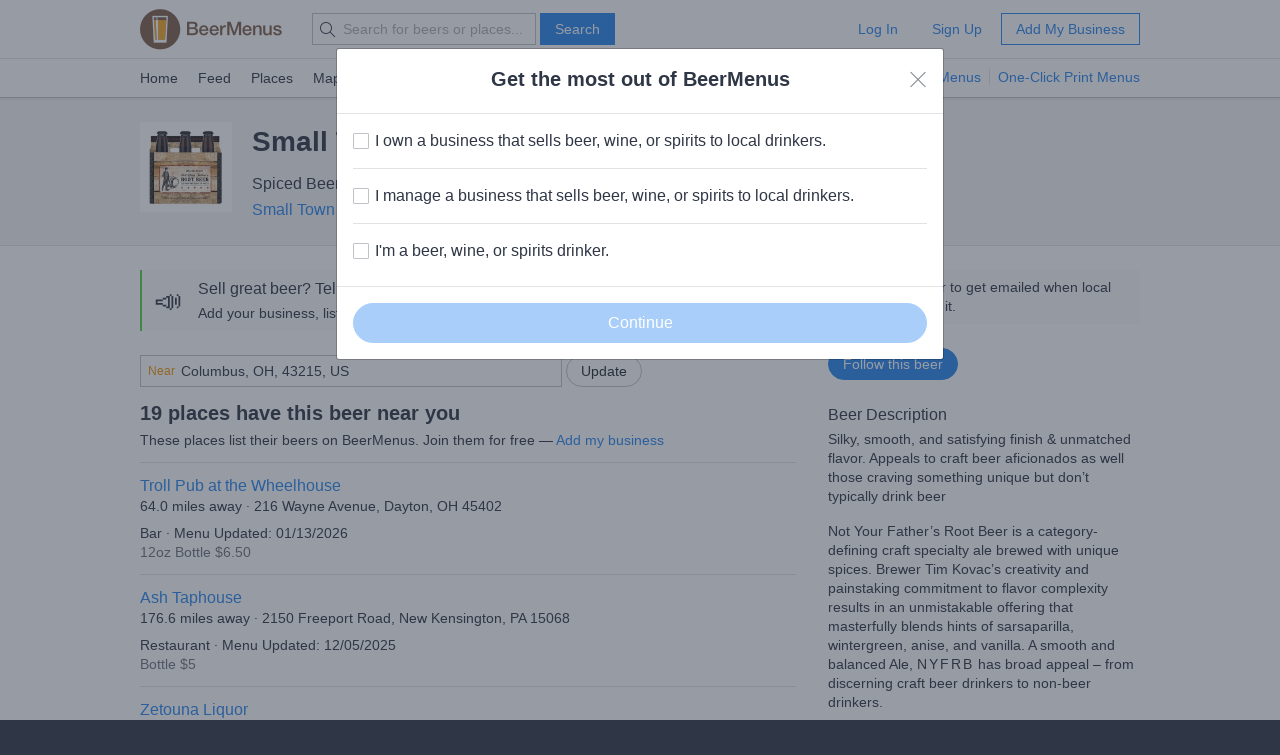

--- FILE ---
content_type: text/html; charset=utf-8
request_url: https://www.beermenus.com/beers/100715-small-town-not-your-father-s-root-beer-5-9
body_size: 7320
content:
<!DOCTYPE html>
<html>
  <head>
    
    <title>Small Town Not Your Father&#39;s Root Beer (5.9%) - Where to Buy Near Me - BeerMenus</title>
    <meta name="description" content="See bars, beer stores, and restaurants near me selling Small Town Not Your Father's Root Beer (5.9%) with prices and whether it's on tap or in a bottle, can, growler, etc." />
    <link rel="canonical" href="https://www.beermenus.com/beers/100715-small-town-not-your-father-s-root-beer-5-9" />
    <meta name="twitter:card" content="summary" />
<meta name="twitter:site" content="@BeerMenus" />
<meta name="twitter:title" content="Small Town Not Your Father&#39;s Root Beer (5.9%) - Where to Buy Near Me - BeerMenus" />
<meta name="twitter:description" content="See bars, beer stores, and restaurants near me selling Small Town Not Your Father's Root Beer (5.9%) with prices and whether it's on tap or in a bottle, can, growler, etc." />
<meta name="twitter:app:name:iphone" content="BeerMenus - Find Great Beer" />
<meta name="twitter:app:id:iphone" content="917882057" />
<meta name="twitter:app:url:iphone" content="beermenus://beers/100715-small-town-not-your-father-s-root-beer-5-9" />
<meta name="twitter:app:name:googleplay" content="BeerMenus - Find Great Beer">
<meta name="twitter:app:id:googleplay" content="com.beermenus.beermenus">
<meta name="twitter:image" content="https://www.beermenus.com/assets/sprites/logo.png">

      <meta property="og:url" content="https://www.beermenus.com/beers/100715-small-town-not-your-father-s-root-beer-5-9" />
<meta property="og:type" content="website" />
<meta property="og:title" content="Small Town Not Your Father&#39;s Root Beer (5.9%) - Where to Buy Near Me - BeerMenus" />
<meta property="og:description" content="See bars, beer stores, and restaurants near me selling Small Town Not Your Father's Root Beer (5.9%) with prices and whether it's on tap or in a bottle, can, growler, etc." />
<meta property="og:image" content="https://www.beermenus.com/assets/sprites/logo.png" />
<meta property="fb:app_id" content="102382313187511" />

    <link rel="shortcut icon" href="https://d32xt43lw1ad7n.cloudfront.net/assets/favicons/favicon-e52c4a5a63b7cfda40675c165a43dddf098171e87e90099b2fff77e99c724ca0.ico">
<link rel="icon" type="image/png" href="https://d32xt43lw1ad7n.cloudfront.net/assets/favicons/android-chrome-192x192-d5c6faf03065e82c1acc374dce618753b478bae31ca5590dc84afcbe5727d70b.png" sizes="192x192">
<link rel="icon" type="image/png" href="https://d32xt43lw1ad7n.cloudfront.net/assets/favicons/favicon-194x194-31f2bdcccb6825e63d5b57e635b438a12d92ba72a32271a12f6bf62241233c36.png" sizes="194x194">

    <link rel="stylesheet" href="https://d32xt43lw1ad7n.cloudfront.net/assets/desktop-bbab6c4f902bcd6633e6330fdbe9a115bf5da6f4d59175dbe20d2afae68a4ef7.css" media="screen" />
    <link rel="stylesheet" href="https://d32xt43lw1ad7n.cloudfront.net/assets/desktop-bundle-a8dae8a03e7ccdd91b926967217df9a2f4f00467cad0ec1ad8028e398f023d8b.css" media="screen" />
    <script src="https://d32xt43lw1ad7n.cloudfront.net/assets/desktop-bundle-726ac5cf4b6e9627a4de049a35a1a507f118bad8fbe2145ac5fab2ec7678adcb.js" data-turbo-track="reload" type="module"></script>
    <meta name="action-cable-url" content="wss://www.beermenus.com/cable" />
    <meta name="csrf-param" content="authenticity_token" />
<meta name="csrf-token" content="v7iKRpco0AcDH6FgKFBYRt0GGqaATeF4TaqeCFg0fH3F96naAZ4kuiS9F2uA7e2zHwIhGUNNLsmNhrgGPrVIqA" />
    
    <meta name="amplitude-key" content="439671aa444f7cd88e2dfabd7edeb7a5" />

    
    <script defer data-domain="beermenus.com" src="https://plausible.io/js/script.js"></script>
    <script src="https://challenges.cloudflare.com/turnstile/v0/api.js?onload=securityWidgetCb" defer></script>

    
  </head>
  <body class="web" style="height: auto;">
    <div data-controller="honeybadger"></div>
    
    
    <div id="header" class="header header-signed-out">
  <div class="header-main">
    <div class="content-inner">
      <div class="pure-g">
        <div class="pure-u-1-6">
          <a class="logo" href="/">BEERMENUS</a>
        </div>
          <div class="pure-u-1-3 header-search">
              <form action="/search" method="get" class="pure-form search-form">
                <label class="pure-icon pure-icon-search" for="search-input"></label>
                <input type="text" name="q" id="search-input" class="pure-input search-input"
                  placeholder="Search for beers or places..." value="">
                <button type="submit" class="pure-button pure-button-primary" id="search-button">Search</button>
              </form>
          </div>

          <div class="pure-u-1-2 header-account">
              <a rel="nofollow" class="pure-button pure-button-naked" href="/sessions/new">Log In</a>
              <a class="pure-button pure-button-naked" href="/join">Sign Up</a>
              <a class="pure-button pure-button-primary-outline" href="/places/new?ref=d_header_u2">Add My Business</a>
          </div>
      </div>
    </div>
  </div>

    <div class="header-nav">
      <div class="content-inner">
        <div class="header-browse">
          <a href="/">Home</a>
          <a href="/my_feed">Feed</a>
          <a href="/places">Places</a>
          <a href="/large_map">Map</a>
          <a href="/events">Events</a>
          <a href="/specials">Specials</a>
          <a href="/brave-new-bar">Brave New Bar</a>
        </div>

          <p class="header-help header-lp-links">
            <span class="pure-badge pure-badge-small">NEW</span>
            <a class="first pl-0 ml-tinier" href="/digital-beer-boards?ref=d_header_u2">TV Menus</a>
            <a href="/print-menus?ref=d_header_u2">One-Click Print Menus</a>
          </p>
      </div>
    </div>
</div>

    <div id="global-messages">



</div>
    
    
<div data-controller="structured-data" data-structured-data-path="/api/internal/structured_data/beer/100715"></div>

<div class="content">
  

  <div class="splash splash-small">
    <div class="content-inner">
        <div class="inline-block mr va-t">
          <a class="inline-block beer-label-img mb-0" href="/beers/100715-small-town-not-your-father-s-root-beer-5-9/label"><img class="pure-img ms-auto" alt="Small Town Not Your Father&#39;s Root Beer (5.9%) beer" src="https://d2sochvv0rudri.cloudfront.net/beer_labels/100715/thumb_small-town-not-your-father-s-root-beer-5-9-3.jpg" /></a>
                  </div>
      <div class="inline-block">
        <h1 class="text-bigger mb-less-small">Small Town Not Your Father&#39;s Root Beer (5.9%)</h1>
        <div data-controller="beer-info">
            <p class="mb-tiny">
              Spiced Beer &middot; 5.9% ABV
              &middot; ~160 calories
            </p>
            <div class="max-w-800 ">
                <p class="mb-0 inline-block">
                  
                  <a href="/breweries/3010-small-town-brewery">Small Town Brewery</a>
                    &middot; Wauconda, IL
                </p>
            </div>
        </div>
      </div>
    </div>
  </div>

  

  <div class="content-inner pt-biggish">
    <div class="pure-g">
      <div class="pure-u-2-3">
          <div class="pure-card pure-card-p-small ba-0 bl b-thick b-green background-light-gray mb-biggish">
            <div class="pure-f">
              <div class="pure-f-item va-m text-bigger pl-tiny">📣</div>
              <div class="pure-f-body">
                <div class="pure-g pure-g-small-gutter">
                  <div class="pure-u-2-3">
                    <h3 class="mb-tiny text-500">Sell great beer? Tell the BeerMenus community!</h3>
                    <p class="mb-0 caption">Add your business, list your beers, bring in your locals.</p>
                  </div>
                  <div class="pure-u-1-3 mt-tiny">
                    <a class="pure-button pure-button-round pure-button-primary-outline" href="/places/new?ref=d_beer_137_1">Add my business</a>
                  </div>
                </div>
              </div>
            </div>
          </div>

            <div class="mb-less-small pl-0 pure-u-1">
              <div data-controller="location-autocomplete" class="location-updater">
  <form class="pure-form" data-location-autocomplete-target="form" action="/locations" accept-charset="UTF-8" method="post"><input type="hidden" name="authenticity_token" value="5KvG2GGL7H0oCreFsO7aYmEiz8-I_nMcUI2okZWLITByIPCP4rxgl2kpcTA61QiDUGRCivzMf7UwyVfRfMZaBA" autocomplete="off" />
    <input value="39.9625" data-location-autocomplete-target="latitude" autocomplete="off" type="hidden" name="location[latitude]" id="location_latitude" />
<input value="-83.0061" data-location-autocomplete-target="longitude" autocomplete="off" type="hidden" name="location[longitude]" id="location_longitude" />
<input value="Columbus, OH, 43215, US" data-location-autocomplete-target="name" autocomplete="off" type="hidden" name="location[name]" id="location_name" />




    <div class="pure-input-2-3 pure-input-prepend">
      <label for="location_address" class="prepend">Near</label>
      <input value="Columbus, OH, 43215, US" class="address va-m pure-input pure-input-1" placeholder="Address, City, State or Zip" data-location-autocomplete-target="input" type="text" name="location[address]" id="location_address" />
</div>
    <input type="submit" name="commit" value="Update" class="pure-button pure-button-round" data-disable-with="Updating..." data-action="location-autocomplete#submit" data-disable-with="Update" />
</form></div>

            </div>
            <h2 class="mb-tiny">
              19 places have this beer near you
            </h2>

          <p class="mb-less-small caption">
              These places list their beers on BeerMenus. Join them for free &mdash; <a href="/places/new?ref=d_beer_jtff">Add my business</a>
          </p>

          <ul id="places" class="pure-list pure-list-less-short">
            
<li class="pure-list-item">
  <div class="pure-g">
    <div class="pure-u-3-4">
      <h3 class="mb-0 text-normal">
        <a href="/places/51495-troll-pub-at-the-wheelhouse">Troll Pub at the Wheelhouse </a>
      </h3>
      <p class="caption mb-small">
          64.0 miles away
          &middot;
        216 Wayne Avenue, Dayton, OH 45402
      </p>
      <p class="caption mb-0">
        Bar &middot; 
        Menu Updated: 01/13/2026
      </p>
      <p class="caption mb-0 text-dark-gray">
          <span>
            12oz
            Bottle $6.50
          </span>
          
      </p>
    </div>
  </div>
</li>

<li class="pure-list-item">
  <div class="pure-g">
    <div class="pure-u-3-4">
      <h3 class="mb-0 text-normal">
        <a href="/places/3422-ash-taphouse">Ash Taphouse </a>
      </h3>
      <p class="caption mb-small">
          176.6 miles away
          &middot;
        2150 Freeport Road, New Kensington, PA 15068
      </p>
      <p class="caption mb-0">
        Restaurant &middot; 
        Menu Updated: 12/05/2025
      </p>
      <p class="caption mb-0 text-dark-gray">
          <span>
            
            Bottle $5
          </span>
          
      </p>
    </div>
  </div>
</li>

<li class="pure-list-item">
  <div class="pure-g">
    <div class="pure-u-3-4">
      <h3 class="mb-0 text-normal">
        <a href="/places/11848-zetouna-liquor">Zetouna Liquor</a>
      </h3>
      <p class="caption mb-small">
          184.1 miles away
          &middot;
        3793 South Rochester Road, Rochester Hills, MI 48307
      </p>
      <p class="caption mb-0">
        Beer Store &middot; 
        Menu Updated: 01/02/2026
      </p>
      <p class="caption mb-0 text-dark-gray">
          <span>
            12oz
            6 Pack Bottles $9.99
          </span>
          
      </p>
    </div>
  </div>
</li>

<li class="pure-list-item">
  <div class="pure-g">
    <div class="pure-u-3-4">
      <h3 class="mb-0 text-normal">
        <a href="/places/50893-322-brews-llc">322 Brews LLC</a>
      </h3>
      <p class="caption mb-small">
          185.3 miles away
          &middot;
        15765 Conneaut Lake Road, Meadville, PA 16335
      </p>
      <p class="caption mb-0">
        Beer Store &middot; 
        Menu Updated: 12/10/2025
      </p>
      <p class="caption mb-0 text-dark-gray">
          <span>
            
            6 Pack Bottles 
          </span>
          &middot;
          <span>
            
            24 Pack Bottles 
          </span>
          
      </p>
    </div>
  </div>
</li>

<li class="pure-list-item">
  <div class="pure-g">
    <div class="pure-u-3-4">
      <h3 class="mb-0 text-normal">
        <a href="/places/22709-troll-pub-under-the-bridge">Troll Pub Under the Bridge</a>
      </h3>
      <p class="caption mb-small">
          188.6 miles away
          &middot;
        150 West Washington Street, Louisville, KY 40202
      </p>
      <p class="caption mb-0">
        Bar &middot; 
        Menu Updated: 01/11/2026
      </p>
      <p class="caption mb-0 text-dark-gray">
          <span>
            12oz
            Bottle $6.50
          </span>
          
      </p>
    </div>
  </div>
</li>

<li class="pure-list-item">
  <div class="pure-g">
    <div class="pure-u-3-4">
      <h3 class="mb-0 text-normal">
        <a href="/places/39824-zetouna-s-liquor-ii">Zetouna&#39;s Liquor II</a>
      </h3>
      <p class="caption mb-small">
          190.7 miles away
          &middot;
        5890 Dixie Highway, Clarkston, Michigan 48346
      </p>
      <p class="caption mb-0">
        Beer Store &middot; 
        Menu Updated: 01/12/2026
      </p>
      <p class="caption mb-0 text-dark-gray">
          <span>
            12oz
            6 Pack Cans $10.99
          </span>
          
      </p>
    </div>
  </div>
</li>

<li class="pure-list-item">
  <div class="pure-g">
    <div class="pure-u-3-4">
      <h3 class="mb-0 text-normal">
        <a href="/places/60169-family-wine-liquors-homewood?buy_b=100715#fulfillment-method-form">Family Wine &amp; Liquors Homewood</a>
      </h3>
      <p class="caption mb-small">
          267.3 miles away
          &middot;
        18707 Dixie Highway, Homewood, IL 60430
      </p>
      <p class="caption mb-0">
        Beer Store &middot; 
        Menu Updated: 01/09/2026
      </p>
      <p class="caption mb-0 text-dark-gray">
          <span>
            12oz
            6 Pack Bottles $9.99
          </span>
          
      </p>
        <p class="mt-small mb-0 caption">
            <span class="mr-small"><span class="mr-tinier">✅</span>Delivery</span>
            <span class="mr-tinier">✅</span>Pickup
        </p>
    </div>
      <div class="pure-u-1-4 flex center-vertical">
        <a class="pure-button pure-button-primary pure-button-round" href="/places/60169-family-wine-liquors-homewood?buy_b=100715#fulfillment-method-form">
          <span class="pure-icon pure-icon-cart button-icon-left"></span> Buy
</a>      </div>
  </div>
</li>

<li class="pure-list-item">
  <div class="pure-g">
    <div class="pure-u-3-4">
      <h3 class="mb-0 text-normal">
        <a href="/places/7988-liquor-world">Liquor World</a>
      </h3>
      <p class="caption mb-small">
          267.9 miles away
          &middot;
        110 Meadowview Center, Kankakee, IL 60901
      </p>
      <p class="caption mb-0">
        Beer Store &middot; 
        Menu Updated: 01/13/2026
      </p>
      <p class="caption mb-0 text-dark-gray">
          <span>
            12oz
            6 Pack Bottles $10.99
          </span>
          &middot;
          <span>
            12oz
            6 Pack Cans $10.99
          </span>
          
      </p>
    </div>
  </div>
</li>

<li class="pure-list-item">
  <div class="pure-g">
    <div class="pure-u-3-4">
      <h3 class="mb-0 text-normal">
        <a href="/places/3959-prestige-liquors">Prestige Liquors</a>
      </h3>
      <p class="caption mb-small">
          284.5 miles away
          &middot;
        1423 West 55th Street, Countryside, IL 60525
      </p>
      <p class="caption mb-0">
        Beer Store &middot; 
        Menu Updated: 01/05/2026
      </p>
      <p class="caption mb-0 text-dark-gray">
          <span>
            12oz
            6 Pack Bottles 
          </span>
          
      </p>
    </div>
  </div>
</li>

<li class="pure-list-item">
  <div class="pure-g">
    <div class="pure-u-3-4">
      <h3 class="mb-0 text-normal">
        <a href="/places/4057-leo-s-wine-s-spirits">Leo&#39;s Wine&#39;s &amp; Spirits</a>
      </h3>
      <p class="caption mb-small">
          291.8 miles away
          &middot;
        3018 Hobson Road, Woodridge, IL 60517
      </p>
      <p class="caption mb-0">
        Beer Store &middot; 
        Menu Updated: 01/13/2026
      </p>
      <p class="caption mb-0 text-dark-gray">
          <span>
            12oz
            6 Pack Bottles 
          </span>
          
      </p>
    </div>
  </div>
</li>

<li class="pure-list-item">
  <div class="pure-g">
    <div class="pure-u-3-4">
      <h3 class="mb-0 text-normal">
        <a href="/places/22099-fattys-pub-and-grille">Fattys Pub And Grille</a>
      </h3>
      <p class="caption mb-small">
          330.4 miles away
          &middot;
        1312 West Lincoln Highway, DeKalb, IL 60115
      </p>
      <p class="caption mb-0">
        Bar &middot; 
        Menu Updated: 01/13/2026
      </p>
      <p class="caption mb-0 text-dark-gray">
          <span>
            12oz
            Bottle 
          </span>
          
      </p>
    </div>
  </div>
</li>

<li class="pure-list-item">
  <div class="pure-g">
    <div class="pure-u-3-4">
      <h3 class="mb-0 text-normal">
        <a href="/places/16710-holy-hound-taproom">Holy Hound Taproom</a>
      </h3>
      <p class="caption mb-small">
          332.3 miles away
          &middot;
        57 West Market Street, York, PA 17401
      </p>
      <p class="caption mb-0">
        Bar &middot; 
        Menu Updated: 01/13/2026
      </p>
      <p class="caption mb-0 text-dark-gray">
          <span>
            12oz
            Bottle $5
          </span>
          
      </p>
    </div>
  </div>
</li>

<li class="pure-list-item">
  <div class="pure-g">
    <div class="pure-u-3-4">
      <h3 class="mb-0 text-normal">
        <a href="/places/79297-ulrich-s-rebellion-room">Ulrich&#39;s Rebellion Room</a>
      </h3>
      <p class="caption mb-small">
          350.6 miles away
          &middot;
        631 Main Street, Peoria, IL 61602
      </p>
      <p class="caption mb-0">
        Restaurant &middot; 
        Menu Updated: 12/05/2025
      </p>
      <p class="caption mb-0 text-dark-gray">
          <span>
            
            Bottle 
          </span>
          
      </p>
    </div>
  </div>
</li>

<li class="pure-list-item">
  <div class="pure-g">
    <div class="pure-u-3-4">
      <h3 class="mb-0 text-normal">
        <a href="/places/15577-cork-keg-spirits-rockford">Cork Keg &amp; Spirits - Rockford</a>
      </h3>
      <p class="caption mb-small">
          352.1 miles away
          &middot;
        1603 North Alpine Road, Rockford, IL 61107
      </p>
      <p class="caption mb-0">
        Beer Store &middot; 
        Menu Updated: 01/03/2026
      </p>
      <p class="caption mb-0 text-dark-gray">
          <span>
            12oz
            6 Pack Bottles $11.99
          </span>
          
      </p>
    </div>
  </div>
</li>

<li class="pure-list-item">
  <div class="pure-g">
    <div class="pure-u-3-4">
      <h3 class="mb-0 text-normal">
        <a href="/places/13941-blu-wolf-bistro">Blu Wolf Bistro</a>
      </h3>
      <p class="caption mb-small">
          356.5 miles away
          &middot;
        657 Park Avenue, Rochester, NY 14607
      </p>
      <p class="caption mb-0">
        Restaurant &middot; 
        Menu Updated: 01/09/2026
      </p>
      <p class="caption mb-0 text-dark-gray">
          <span>
            12oz
            Bottle $8
          </span>
          
      </p>
    </div>
  </div>
</li>

<li class="pure-list-item">
  <div class="pure-g">
    <div class="pure-u-3-4">
      <h3 class="mb-0 text-normal">
        <a href="/places/89226-oaks-center-cinema">Oaks Center Cinema</a>
      </h3>
      <p class="caption mb-small">
          399.5 miles away
          &middot;
        180 Mill Road, Phoenixville, PA 19460
      </p>
      <p class="caption mb-0">
        
        Menu Updated: 01/09/2026
      </p>
      <p class="caption mb-0 text-dark-gray">
          <span>
            12oz
            Bottle $6
          </span>
          
      </p>
    </div>
  </div>
</li>

<li class="pure-list-item">
  <div class="pure-g">
    <div class="pure-u-3-4">
      <h3 class="mb-0 text-normal">
        <a href="/places/56615-beer-hut">Beer Hut</a>
      </h3>
      <p class="caption mb-small">
          422.0 miles away
          &middot;
        9911 Northeast Avenue, Philadelphia, PA 19115
      </p>
      <p class="caption mb-0">
        Beer Store &middot; 
        Menu Updated: 12/08/2025
      </p>
      <p class="caption mb-0 text-dark-gray">
          <span>
            12oz
            6 Pack Bottles $11.99
          </span>
          &middot;
          <span>
            12oz
            12 Pack Bottles $38.99
          </span>
          
      </p>
    </div>
  </div>
</li>

<li class="pure-list-item">
  <div class="pure-g">
    <div class="pure-u-3-4">
      <h3 class="mb-0 text-normal">
        <a href="/places/11153-buy-rite-of-fairview">Buy Rite Of Fairview </a>
      </h3>
      <p class="caption mb-small">
          477.0 miles away
          &middot;
        201 Broad Avenue, Fairview, NJ 07022
      </p>
      <p class="caption mb-0">
        Beer Store &middot; 
        Menu Updated: 12/20/2025
      </p>
      <p class="caption mb-0 text-dark-gray">
          <span>
            12oz
            6 Pack Bottles $11.99
          </span>
          
      </p>
    </div>
  </div>
</li>

<li class="pure-list-item">
  <div class="pure-g">
    <div class="pure-u-3-4">
      <h3 class="mb-0 text-normal">
        <a href="/places/20828-beer-town">Beer Town</a>
      </h3>
      <p class="caption mb-small">
          484.9 miles away
          &middot;
        135-26A Cross Bay Boulevard, Queens, NY 11417
      </p>
      <p class="caption mb-0">
        Beer Store &middot; 
        Menu Updated: 01/09/2026
      </p>
      <p class="caption mb-0 text-dark-gray">
          <span>
            12oz
            6 Pack Bottles $11.99
          </span>
          
      </p>
    </div>
  </div>
</li>


          </ul>

          <h3 class="mb-tiny">Make sure your business is on this list.</h3>
          <p class="mb-bigger"><a href="/places/new?ref=d_beer_msol">Add my business</a></p>

      </div>
      <div class="pure-u-1-3">
          <div class="background-light-gray bl b-thick b-blue pl pt-small pb-small mb-biggish caption">
            Follow this beer to get emailed when local businesses get it.
          </div>

          <div class="follow-beer action mb-biggish">
            
<div class="follow-beer follow-beer-100715">

    <form class="new_beer_relationship" id="new_beer_relationship" action="/beer_relationships" accept-charset="UTF-8" data-remote="true" method="post">
      <input value="100715" autocomplete="off" type="hidden" name="beer_relationship[beer_id]" id="beer_relationship_beer_id" />
      <input type="hidden" name="list" id="list" value="false" autocomplete="off" />
      <input type="submit" name="commit" value="Follow this beer" data-disable-with="Following..." class="pure-button pure-button-round pure-button-primary" />
</form></div>

          </div>

        <div class="mb" data-controller="beer-info">
            <h3 class="mb-tiny text-500">Beer Description</h3>
            <div class="caption" data-beer-info-target="description">
              <p>Silky, smooth, and satisfying finish &amp; unmatched flavor. Appeals to craft beer aficionados as well those craving something unique but don&#8217;t typically drink beer</p>
</div>
            <div class="caption">
              <div data-beer-info-target="description">
                <p>Not Your Father’s Root Beer is a category-defining craft specialty ale brewed with unique spices. Brewer Tim Kovac’s creativity and painstaking commitment to flavor complexity results in an unmistakable offering that masterfully blends hints of sarsaparilla, wintergreen, anise, and vanilla. A smooth and balanced Ale, <span class="caps">NYFRB</span> has broad appeal – from discerning craft beer drinkers to non-beer drinkers.</p>
              </div>
</div>
            <div class="mt-less-small">
              <a data-action="beer-info#copyDescription" class="clipboard-button pure-button pure-button-small pure-button-round mb" href="#">Copy description</a>
            </div>
        </div>

          <div class="pure-card pure-card-p-0">
            <div class="background-black pt-small bb">
              <img src="https://d32xt43lw1ad7n.cloudfront.net/assets/promos/print-menu-examples-promo-e17535c9528305e5dc17bc55d0a50fed41d37db3d1fb45f21adaeb47fb14a17a.png" alt="" class="pure-img"/>
            </div>
            <div class="ml ml mt mb">
              <p class="mb-tiny"><strong>The print menu customers want.</strong></p>
              <p class="text-gray">Sell more beer: print menus designed to help your customers choose beers.</p>
              <a class="pure-button pure-button-round pure-button-primary-outline" href="/print-menus?ref=d_beer_sidebar_u2">Learn more</a>
            </div>
          </div>
      </div>
    </div>
  </div>

      <div class="modal modal-narrow fade" id="print-menu" tabindex="-1" role="dialog" aria-labelledby="">
        <div class="modal-dialog" role="document">
          <div class="modal-content">
            <div class="background-light-green">
              <div class="content-inner pt-less-small pb-less-small">
                <span class="pure-icon pure-icon-check"></span>
                Beer info copied to your clipboard.
              </div>
            </div>
            <div class="background-black pt-small">
              <img src="https://d32xt43lw1ad7n.cloudfront.net/assets/promos/print-menu-examples-promo-e17535c9528305e5dc17bc55d0a50fed41d37db3d1fb45f21adaeb47fb14a17a.png" alt="" class="pure-img"/>
            </div>
            <div class="modal-body">
              <button type="button" class="close" data-dismiss="modal" aria-label="Close">
                <span class="pure-icon pure-icon-close"></span>
              </button>

              <h2>Copying beer info for your print menu?</h2>

              <p>Save time&mdash;automatically create your print menu with one click.</p>

              <a class="pure-button pure-button-round pure-button-primary" href="/print-menus?ref=d_beer_print">Learn More</a>
              <p class="caption mt mb-0">
                <span class="text-gray">or</span>
                <a class="text-black" data-remote="true" href="/hide_print_menu_promo">Don&#39;t show this message again</a>
              </p>
            </div>
          </div>
        </div>
      </div>

  <div class="modal-container"></div>
</div>

    

    <div class="footer caption ">

    <div class="content-inner">
      <div class="pure-g">
        <div class="pure-u-1-4">
          <h4 class="small-caps mb-small">Info</h4>
          <ul class="pure-list pure-list-naked">
            <li class="pure-list-item"><a href="/about">About</a></li>
            <li class="pure-list-item"><a href="/careers">Careers</a></li>
            <li class="pure-list-item"><a href="/contact">Contact</a></li>
            <li class="pure-list-item"><a href="https://help.beermenus.com/">Help Center</a></li>
            <li class="pure-list-item"><a href="/press">Press</a></li>
            <li class="pure-list-item"><a href="/cities">Cities</a></li>
            <li class="pure-list-item"><a href="/recruit?ref=footer">Recruit a Business</a></li>
          </ul>
        </div>

        <div class="pure-u-1-4">
            <h4 class="small-caps mb-small">I sell craft beer.</h4>
            <a class="pure-button pure-button-round pure-button-primary-outline pure-button-small" href="/places/new?ref=footer_781">Add my business</a>

          <h4 class="small-caps mt mb-small">For Breweries</h4>
          <ul class="pure-list pure-list-naked mb-0">
            <li class="pure-list-item"><a href="https://www.beermenus.com/blog/261-untappd-for-business-alternative-beermenus?ref=d_footer_for_breweries">BeerMenus vs Untappd for Business</a></li>
          </ul>

          <h4 class="small-caps mt mb-small">Stats</h4>
          <ul class="pure-list pure-list-naked">
            <li class="pure-list-item"><span>19 Places</span></li>
            <li class="pure-list-item"><span>435,787 Beers</span></li>
            <li class="pure-list-item"><span>31 Events</span></li>
          </ul>
        </div>

        <div class="pure-u-1-4">
          <h4 class="small-caps mb-small">Stay in touch</h4>
          <ul class="pure-list pure-list-naked">
            <li class="pure-list-item">
              <a href="https://www.facebook.com/beermenus">Facebook</a>
            </li>
            <li class="pure-list-item">
              <a href="https://www.twitter.com/beermenus">Twitter</a>
            </li>
            <li class="pure-list-item">
              <a href="http://www.instagram.com/beermenus">Instagram</a>
            </li>
          </ul>
        </div>

        <div class="pure-u-1-4">
          <h4 class="small-caps mb-small">iPhone App</h4>
          <a class="app-store-link" href="https://itunes.apple.com/app/apple-store/id917882057?pt=106837806&amp;ct=d-footer&amp;mt=8">Download on the App Store</a>

          <h4 class="small-caps mt-big mb-small">Android App</h4>
          <a class="footer-link" href="https://play.google.com/store/apps/details?id=com.beermenus.beermenus">Download on the Google Play Store</a>
        </div>
      </div>
    </div>

  <div class="copyright">
    <div class="content-inner">
      <span>&copy; 2026 BeerMenus</span>
      &middot; <a rel="nofollow" href="/terms">Terms</a>
      &middot; <a rel="nofollow" href="/privacy">Privacy</a>
    </div>
  </div>

</div>

    
    
    

<div class="modal fade" id="customer-type-survey" tabindex="-1" role="dialog" aria-labelledby="">
  <div class="modal-dialog" role="document">
    <div class="modal-content">

      <div class="modal-header text-center">
        <h2 class="mb-tiny">Get the most out of BeerMenus</h2>

        <button type="button" class="close" data-dismiss="modal" aria-label="Close">
          <span class="pure-icon pure-icon-close"></span>
        </button>
      </div>

        <form id="user-type-survey" action="/survey_response" accept-charset="UTF-8" method="post"><input type="hidden" name="authenticity_token" value="LW_CBJ2xFNDoxEkVHa6wwk9AjIUE21Z7GlsBLWyhxF7qczZq0jmEwIsbYTAxBRdYtMB9DbMpyONJ3WQk7k0i0A" autocomplete="off" />
          <input type="hidden" name="survey" id="survey" value="user_type_logged_out" autocomplete="off" />
          <div class="modal-body">
            <div class="pure-form">
              <div class="pure-checkbox">
  <input type="checkbox" name="user[segments][user_type][]" id="user_type_owner" value="owner" />
  <label for="user_type_owner">I own a business that sells beer, wine, or spirits to local drinkers.</label>
</div>

<hr class="pure-divider">
<div class="pure-checkbox">
  <input type="checkbox" name="user[segments][user_type][]" id="user_type_manager" value="manager" />
  <label for="user_type_manager">I manage a business that sells beer, wine, or spirits to local drinkers.</label>
</div>

<hr class="pure-divider">
<div class="pure-checkbox">
  <input type="checkbox" name="user[segments][user_type][]" id="user_type_drinker" value="drinker" />
  <label for="user_type_drinker">I&#39;m a beer, wine, or spirits drinker.</label>
</div>
            </div>
          </div>
          <div class="modal-footer">
            <input type="submit" name="commit" value="Continue" data-disable-with="Saving..." id="user_type_save_button" class="disabled pure-button pure-button-round pure-button-primary pure-button-big pure-button-1" />
          </div>
</form>    </div>
  </div>
</div>

<script>
//<![CDATA[
function execute_zpomhqwv() {
  
  function execute_linckdmw() {
  
    $("#customer-type-survey").modal()

}
if (window.jQuery) {
  execute_linckdmw()
} else {
  document.documentElement.addEventListener("jquery:available", execute_linckdmw)
}
  document.querySelectorAll(".pure-checkbox input[type=checkbox]").forEach(item => {
  item.addEventListener("change", (e) => {
    if (e.target.checked) {
      document.querySelector("#user_type_save_button").classList.remove("disabled")
      document.querySelector("#user_type_save_button").disabled = false
    } else {
      document.querySelector("#user_type_save_button").classList.add("disabled")
      document.querySelector("#user_type_save_button").disabled = true
    }
  })
})


  document.querySelector(".modal-content button.close").addEventListener("click", () => {
    var future = new Date();
    future.setDate(future.getDate() + 7);
    var cookie_string = "user_type_logged_out=disable; expires="+future.toUTCString()+ "; path=/";
    document.cookie = cookie_string;
  });

}
if (document.readyState == 'loading') {
  document.addEventListener('DOMContentLoaded', execute_zpomhqwv)
} else {
  execute_zpomhqwv()
}

//]]>
</script>
    
    
    <div id="sortable-mirror-wrapper" class="sortable"></div>

</body></html>


--- FILE ---
content_type: text/html; charset=utf-8
request_url: https://www.beermenus.com/api/internal/structured_data/beer/100715
body_size: 958
content:
<script type="application/ld+json">
  {"@context":"https://schema.org","@type":"Product","name":"Small Town Not Your Father's Root Beer (5.9%)","description":"Silky, smooth, and satisfying finish \u0026 unmatched flavor. Appeals to craft beer aficionados as well those craving something unique but don't typically drink beer","sku":"beer-100715","mpn":"https://www.beermenus.com/beers/100715-small-town-not-your-father-s-root-beer-5-9","image":"https://d2sochvv0rudri.cloudfront.net/beer_labels/100715/small-town-not-your-father-s-root-beer-5-9-3.jpg","offers":{"@type":"AggregateOffer","lowPrice":5.0,"highPrice":38.99,"offerCount":20,"priceCurrency":"USD"},"brand":{"@type":"Thing","name":"Small Town Brewery"},"review":{"@context":"https://schema.org","@type":"Review","reviewRating":{"@type":"Rating","ratingValue":5},"author":{"@type":"Person","name":"Kevin"}},"aggregateRating":{"@type":"AggregateRating","ratingValue":4.18,"ratingCount":240,"reviewCount":290}}
</script>

--- FILE ---
content_type: text/plain; charset=utf-8
request_url: https://www.beermenus.com/api/internal/tokens
body_size: 516
content:
eyJraWQiOiJLWFJRMzVZUDVLIiwiYWxnIjoiRVMyNTYifQ.eyJleHAiOjE3NjgzNzc4MTksImlhdCI6MTc2ODM3NzIxOSwiaXNzIjoiRVA1VUc3QUpEQyIsIm9yaWdpbiI6Imh0dHBzOi8vd3d3LmJlZXJtZW51cy5jb20ifQ.DRjObcmInZmWNdgLxTbaZPI1XmiVNvasaeOHIzdtpByJYg4l4AnvptKYe-qXEG3eiPCiHjrIBY6gavfeBfCAUw